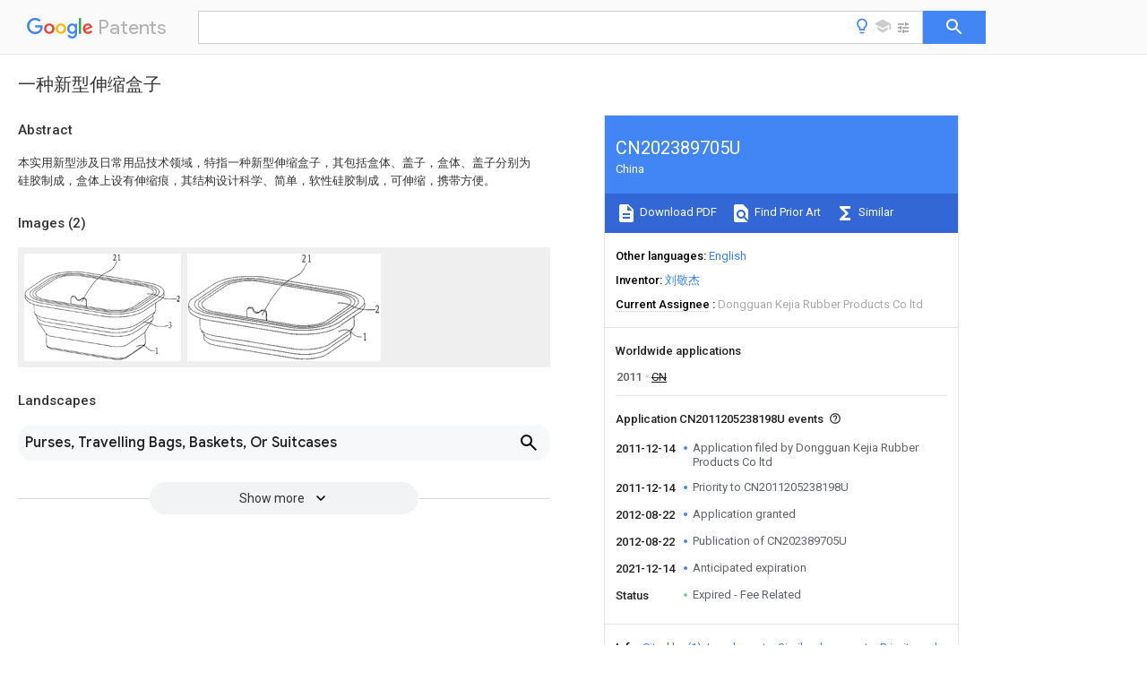

--- FILE ---
content_type: text/html
request_url: https://patents.google.com/patent/CN202389705U/zh
body_size: 9255
content:
<!DOCTYPE html>
<html lang="en">
  <head>
    <title>CN202389705U - 一种新型伸缩盒子 
        - Google Patents</title>

    <meta name="viewport" content="width=device-width, initial-scale=1">
    <meta charset="UTF-8">
    <meta name="referrer" content="origin-when-crossorigin">
    <link rel="canonical" href="https://patents.google.com/patent/CN202389705U/zh">
    <meta name="description" content="
     本实用新型涉及日常用品技术领域，特指一种新型伸缩盒子，其包括盒体、盖子，盒体、盖子分别为硅胶制成，盒体上设有伸缩痕，其结构设计科学、简单，软性硅胶制成，可伸缩，携带方便。 
     
   
   ">
    <meta name="DC.type" content="patent">
    <meta name="DC.title" content="一种新型伸缩盒子 
       ">
    <meta name="DC.date" content="2011-12-14" scheme="dateSubmitted">
    <meta name="DC.description" content="
     本实用新型涉及日常用品技术领域，特指一种新型伸缩盒子，其包括盒体、盖子，盒体、盖子分别为硅胶制成，盒体上设有伸缩痕，其结构设计科学、简单，软性硅胶制成，可伸缩，携带方便。 
     
   
   ">
    <meta name="citation_patent_application_number" content="CN:2011205238198U">
    <meta name="citation_pdf_url" content="https://patentimages.storage.googleapis.com/6a/22/c5/61e920d3eaa52e/CN202389705U.pdf">
    <meta name="citation_patent_number" content="CN:202389705:U">
    <meta name="DC.date" content="2012-08-22" scheme="issue">
    <meta name="DC.contributor" content="刘敬杰" scheme="inventor">
    <meta name="DC.contributor" content="Dongguan Kejia Rubber Products Co ltd" scheme="assignee">
    <link rel="stylesheet" href="https://fonts.googleapis.com/css?family=Roboto:400,400italic,500,500italic,700">
    <link rel="stylesheet" href="https://fonts.googleapis.com/css?family=Product+Sans">
    <link rel="stylesheet" href="https://fonts.googleapis.com/css2?family=Google+Sans:wght@400;500;700">

    <style>
      
      #gb { top: 15px; left: auto; right: 0; width: auto; min-width: 135px !important; }   
      body { transition: none; }
    </style>
    <script></script>

    <script>
      window.version = 'patent-search.search_20250707_RC00';

      function sendFeedback() {
        userfeedback.api.startFeedback({
          'productId': '713680',
          'bucket': 'patent-search-web',
          'productVersion': window.version,
        });
      }

      window.experiments = {};
      window.experiments.patentCountries = "ae,ag,al,am,ao,ap,ar,at,au,aw,az,ba,bb,bd,be,bf,bg,bh,bj,bn,bo,br,bw,bx,by,bz,ca,cf,cg,ch,ci,cl,cm,cn,co,cr,cs,cu,cy,cz,dd,de,dj,dk,dm,do,dz,ea,ec,ee,eg,em,ep,es,fi,fr,ga,gb,gc,gd,ge,gh,gm,gn,gq,gr,gt,gw,hk,hn,hr,hu,ib,id,ie,il,in,ir,is,it,jo,jp,ke,kg,kh,km,kn,kp,kr,kw,kz,la,lc,li,lk,lr,ls,lt,lu,lv,ly,ma,mc,md,me,mg,mk,ml,mn,mo,mr,mt,mw,mx,my,mz,na,ne,ng,ni,nl,no,nz,oa,om,pa,pe,pg,ph,pl,pt,py,qa,ro,rs,ru,rw,sa,sc,sd,se,sg,si,sk,sl,sm,sn,st,su,sv,sy,sz,td,tg,th,tj,tm,tn,tr,tt,tw,tz,ua,ug,us,uy,uz,vc,ve,vn,wo,yu,za,zm,zw";
      
      
      window.experiments.keywordWizard = true;
      
      
      
      window.experiments.definitions = true;
      window.experiments.plogs = true;

      window.Polymer = {
        dom: 'shady',
        lazyRegister: true,
      };
    </script>

    <script src="//www.gstatic.com/patent-search/frontend/patent-search.search_20250707_RC00/scs/compiled_dir/webcomponentsjs/webcomponents-lite.min.js"></script>
    <link rel="import" href="//www.gstatic.com/patent-search/frontend/patent-search.search_20250707_RC00/scs/compiled_dir/search-app-vulcanized.html">
  </head>
  <body unresolved>
    
    
    <script></script>
    <script src="//www.gstatic.com/patent-search/frontend/patent-search.search_20250707_RC00/scs/compiled_dir/search-app-vulcanized.js"></script>
    <search-app>
      
      

      <article class="result" itemscope itemtype="http://schema.org/ScholarlyArticle">
  <h1 itemprop="pageTitle">CN202389705U - 一种新型伸缩盒子 
        - Google Patents</h1>
  <span itemprop="title">一种新型伸缩盒子 
       </span>

  <meta itemprop="type" content="patent">
  <a href="https://patentimages.storage.googleapis.com/6a/22/c5/61e920d3eaa52e/CN202389705U.pdf" itemprop="pdfLink">Download PDF</a>
  <h2>Info</h2>

  <dl>
    <dt>Publication number</dt>
    <dd itemprop="publicationNumber">CN202389705U</dd>
    <meta itemprop="numberWithoutCodes" content="202389705">
    <meta itemprop="kindCode" content="U">
    <meta itemprop="publicationDescription" content="Registered utility model">
    <span>CN202389705U</span>
    <span>CN2011205238198U</span>
    <span>CN201120523819U</span>
    <span>CN202389705U</span>
    <span>CN 202389705 U</span>
    <span>CN202389705 U</span>
    <span>CN 202389705U</span>
    <span>CN 2011205238198 U</span>
    <span>CN2011205238198 U</span>
    <span>CN 2011205238198U</span>
    <span>CN 201120523819 U</span>
    <span>CN201120523819 U</span>
    <span>CN 201120523819U</span>
    <span>CN 202389705 U</span>
    <span>CN202389705 U</span>
    <span>CN 202389705U</span>

    <dt>Authority</dt>
    <dd itemprop="countryCode">CN</dd>
    <dd itemprop="countryName">China</dd>

    <dt>Prior art keywords</dt>
    <dd itemprop="priorArtKeywords" repeat>box body</dd>
    <dd itemprop="priorArtKeywords" repeat>utility</dd>
    <dd itemprop="priorArtKeywords" repeat>model</dd>
    <dd itemprop="priorArtKeywords" repeat>lid</dd>
    <dd itemprop="priorArtKeywords" repeat>silica gel</dd>

    <dt>Prior art date</dt>
    <dd><time itemprop="priorArtDate" datetime="2011-12-14">2011-12-14</time></dd>

    <dt>Legal status (The legal status is an assumption and is not a legal conclusion. Google has not performed a legal analysis and makes no representation as to the accuracy of the status listed.)</dt>
    <dd itemprop="legalStatusIfi" itemscope>
      <span itemprop="status">Expired - Fee Related</span>
    </dd>
  </dl>

  <dt>Application number</dt>
  <dd itemprop="applicationNumber">CN2011205238198U</dd>

  <dt>Other languages</dt>
  <dd itemprop="otherLanguages" itemscope repeat>
    <a href="/patent/CN202389705U/en">
      <span itemprop="name">English</span> (<span itemprop="code">en</span>)
    </a>
  </dd>

  

  <dt>Inventor</dt>
  <dd itemprop="inventor" repeat>刘敬杰</dd>

  <dt>Current Assignee (The listed assignees may be inaccurate. Google has not performed a legal analysis and makes no representation or warranty as to the accuracy of the list.)</dt>
  <dd itemprop="assigneeCurrent" repeat>
    Dongguan Kejia Rubber Products Co ltd
  </dd>

  <dt>Original Assignee</dt>
  <dd itemprop="assigneeOriginal" repeat>Dongguan Kejia Rubber Products Co ltd</dd>

  <dt>Priority date (The priority date is an assumption and is not a legal conclusion. Google has not performed a legal analysis and makes no representation as to the accuracy of the date listed.)</dt>
  <dd><time itemprop="priorityDate" datetime="2011-12-14">2011-12-14</time></dd>

  <dt>Filing date</dt>
  <dd><time itemprop="filingDate" datetime="2011-12-14">2011-12-14</time></dd>

  <dt>Publication date</dt>
  <dd><time itemprop="publicationDate" datetime="2012-08-22">2012-08-22</time></dd>

  
  <dd itemprop="events" itemscope repeat>
    <time itemprop="date" datetime="2011-12-14">2011-12-14</time>
    <span itemprop="title">Application filed by Dongguan Kejia Rubber Products Co ltd</span>
    <span itemprop="type">filed</span>
    <span itemprop="critical" content="true" bool>Critical</span>
    
    
    
    <span itemprop="assigneeSearch">Dongguan Kejia Rubber Products Co ltd</span>
  </dd>
  <dd itemprop="events" itemscope repeat>
    <time itemprop="date" datetime="2011-12-14">2011-12-14</time>
    <span itemprop="title">Priority to CN2011205238198U</span>
    <span itemprop="type">priority</span>
    <span itemprop="critical" content="true" bool>Critical</span>
    
    
    <span itemprop="documentId">patent/CN202389705U/zh</span>
    
  </dd>
  <dd itemprop="events" itemscope repeat>
    <time itemprop="date" datetime="2012-08-22">2012-08-22</time>
    <span itemprop="title">Application granted</span>
    <span itemprop="type">granted</span>
    <span itemprop="critical" content="true" bool>Critical</span>
    
    
    
    
  </dd>
  <dd itemprop="events" itemscope repeat>
    <time itemprop="date" datetime="2012-08-22">2012-08-22</time>
    <span itemprop="title">Publication of CN202389705U</span>
    <span itemprop="type">publication</span>
    <span itemprop="critical" content="true" bool>Critical</span>
    
    
    <span itemprop="documentId">patent/CN202389705U/zh</span>
    
  </dd>
  <dd itemprop="events" itemscope repeat>
    <time itemprop="date" datetime="2021-12-14">2021-12-14</time>
    <span itemprop="title">Anticipated expiration</span>
    <span itemprop="type">legal-status</span>
    <span itemprop="critical" content="true" bool>Critical</span>
    
    
    
    
  </dd>
  <dd itemprop="events" itemscope repeat>
    <time itemprop="date">Status</time>
    <span itemprop="title">Expired - Fee Related</span>
    <span itemprop="type">legal-status</span>
    <span itemprop="critical" content="true" bool>Critical</span>
    <span itemprop="current" content="true" bool>Current</span>
    
    
    
  </dd>

  <h2>Links</h2>
  <ul>
    

    <li itemprop="links" itemscope repeat>
        <meta itemprop="id" content="espacenetLink">
        <a href="https://worldwide.espacenet.com/publicationDetails/biblio?CC=CN&amp;NR=202389705U&amp;KC=U&amp;FT=D" itemprop="url" target="_blank"><span itemprop="text">Espacenet</span></a>
      </li>
      

    

    <li itemprop="links" itemscope repeat>
      <meta itemprop="id" content="globalDossierLink">
      <a href="https://globaldossier.uspto.gov/result/application/CN/201120523819/1" itemprop="url" target="_blank"><span itemprop="text">Global Dossier</span></a>
    </li>

    

      

      

      
      <li itemprop="links" itemscope repeat>
        <meta itemprop="id" content="stackexchangeLink">
        <a href="https://patents.stackexchange.com/questions/tagged/CN202389705U" itemprop="url"><span itemprop="text">Discuss</span></a>
      </li>
  </ul>

  <ul itemprop="concept" itemscope>
    <li itemprop="match" itemscope repeat>
      <span itemprop="id">VYPSYNLAJGMNEJ-UHFFFAOYSA-N</span>
      <span itemprop="name">Silicium dioxide</span>
      <span itemprop="domain">Chemical compound</span>
      <span itemprop="svg_large"></span>
      <span itemprop="svg_small"></span>
      <span itemprop="smiles">O=[Si]=O</span>
      <span itemprop="inchi_key">VYPSYNLAJGMNEJ-UHFFFAOYSA-N</span>
      <span itemprop="similarity">0.000</span>
      <span itemprop="sections" repeat>claims</span>
      <span itemprop="sections" repeat>abstract</span>
      <span itemprop="sections" repeat>description</span>
      <span itemprop="count">8</span>
    </li>
    <li itemprop="match" itemscope repeat>
      <span itemprop="id">239000000741</span>
      <span itemprop="name">silica gel</span>
      <span itemprop="domain">Substances</span>
      <span itemprop="svg_large"></span>
      <span itemprop="svg_small"></span>
      <span itemprop="smiles"></span>
      <span itemprop="inchi_key"></span>
      <span itemprop="similarity">0.000</span>
      <span itemprop="sections" repeat>claims</span>
      <span itemprop="sections" repeat>abstract</span>
      <span itemprop="sections" repeat>description</span>
      <span itemprop="count">8</span>
    </li>
    <li itemprop="match" itemscope repeat>
      <span itemprop="id">229910002027</span>
      <span itemprop="name">silica gel</span>
      <span itemprop="domain">Inorganic materials</span>
      <span itemprop="svg_large"></span>
      <span itemprop="svg_small"></span>
      <span itemprop="smiles"></span>
      <span itemprop="inchi_key"></span>
      <span itemprop="similarity">0.000</span>
      <span itemprop="sections" repeat>claims</span>
      <span itemprop="sections" repeat>abstract</span>
      <span itemprop="sections" repeat>description</span>
      <span itemprop="count">8</span>
    </li>
    <li itemprop="match" itemscope repeat>
      <span itemprop="id">238000000034</span>
      <span itemprop="name">method</span>
      <span itemprop="domain">Methods</span>
      <span itemprop="svg_large"></span>
      <span itemprop="svg_small"></span>
      <span itemprop="smiles"></span>
      <span itemprop="inchi_key"></span>
      <span itemprop="similarity">0.000</span>
      <span itemprop="sections" repeat>claims</span>
      <span itemprop="sections" repeat>description</span>
      <span itemprop="count">2</span>
    </li>
    <li itemprop="match" itemscope repeat>
      <span itemprop="id">208000031439</span>
      <span itemprop="name">Striae Distensae</span>
      <span itemprop="domain">Diseases</span>
      <span itemprop="svg_large"></span>
      <span itemprop="svg_small"></span>
      <span itemprop="smiles"></span>
      <span itemprop="inchi_key"></span>
      <span itemprop="similarity">0.000</span>
      <span itemprop="sections" repeat>abstract</span>
      <span itemprop="sections" repeat>description</span>
      <span itemprop="count">6</span>
    </li>
    <li itemprop="match" itemscope repeat>
      <span itemprop="id">206010040925</span>
      <span itemprop="name">Skin striae</span>
      <span itemprop="domain">Diseases</span>
      <span itemprop="svg_large"></span>
      <span itemprop="svg_small"></span>
      <span itemprop="smiles"></span>
      <span itemprop="inchi_key"></span>
      <span itemprop="similarity">0.000</span>
      <span itemprop="sections" repeat>description</span>
      <span itemprop="count">3</span>
    </li>
    <li itemprop="match" itemscope repeat>
      <span itemprop="id">230000009286</span>
      <span itemprop="name">beneficial effect</span>
      <span itemprop="domain">Effects</span>
      <span itemprop="svg_large"></span>
      <span itemprop="svg_small"></span>
      <span itemprop="smiles"></span>
      <span itemprop="inchi_key"></span>
      <span itemprop="similarity">0.000</span>
      <span itemprop="sections" repeat>description</span>
      <span itemprop="count">1</span>
    </li>
    <li itemprop="match" itemscope repeat>
      <span itemprop="id">230000007812</span>
      <span itemprop="name">deficiency</span>
      <span itemprop="domain">Effects</span>
      <span itemprop="svg_large"></span>
      <span itemprop="svg_small"></span>
      <span itemprop="smiles"></span>
      <span itemprop="inchi_key"></span>
      <span itemprop="similarity">0.000</span>
      <span itemprop="sections" repeat>description</span>
      <span itemprop="count">1</span>
    </li>
    <li itemprop="match" itemscope repeat>
      <span itemprop="id">238000010586</span>
      <span itemprop="name">diagram</span>
      <span itemprop="domain">Methods</span>
      <span itemprop="svg_large"></span>
      <span itemprop="svg_small"></span>
      <span itemprop="smiles"></span>
      <span itemprop="inchi_key"></span>
      <span itemprop="similarity">0.000</span>
      <span itemprop="sections" repeat>description</span>
      <span itemprop="count">1</span>
    </li>
    <li itemprop="match" itemscope repeat>
      <span itemprop="id">239000002184</span>
      <span itemprop="name">metal</span>
      <span itemprop="domain">Substances</span>
      <span itemprop="svg_large"></span>
      <span itemprop="svg_small"></span>
      <span itemprop="smiles"></span>
      <span itemprop="inchi_key"></span>
      <span itemprop="similarity">0.000</span>
      <span itemprop="sections" repeat>description</span>
      <span itemprop="count">1</span>
    </li>
    <li itemprop="match" itemscope repeat>
      <span itemprop="id">238000012986</span>
      <span itemprop="name">modification</span>
      <span itemprop="domain">Methods</span>
      <span itemprop="svg_large"></span>
      <span itemprop="svg_small"></span>
      <span itemprop="smiles"></span>
      <span itemprop="inchi_key"></span>
      <span itemprop="similarity">0.000</span>
      <span itemprop="sections" repeat>description</span>
      <span itemprop="count">1</span>
    </li>
    <li itemprop="match" itemscope repeat>
      <span itemprop="id">230000004048</span>
      <span itemprop="name">modification</span>
      <span itemprop="domain">Effects</span>
      <span itemprop="svg_large"></span>
      <span itemprop="svg_small"></span>
      <span itemprop="smiles"></span>
      <span itemprop="inchi_key"></span>
      <span itemprop="similarity">0.000</span>
      <span itemprop="sections" repeat>description</span>
      <span itemprop="count">1</span>
    </li>
  </ul>

  <section>
    <h2>Images</h2>
    <ul>
      <li itemprop="images" itemscope repeat>
        <img itemprop="thumbnail" src="https://patentimages.storage.googleapis.com/e3/5f/34/633b3adac47eb8/HSA00000636674200011.png">
        <meta itemprop="full" content="https://patentimages.storage.googleapis.com/5c/9d/9f/cf458640a03cc4/HSA00000636674200011.png">
        <ul>
          <li itemprop="callouts" itemscope repeat>
            <meta itemprop="figurePage" content="0">
            <meta itemprop="id" content="1">
            <meta itemprop="label" content="box body">
            <span itemprop="bounds" itemscope>
              <meta itemprop="left" content="659">
              <meta itemprop="top" content="479">
              <meta itemprop="right" content="687">
              <meta itemprop="bottom" content="511">
            </span>
          </li>
          <li itemprop="callouts" itemscope repeat>
            <meta itemprop="figurePage" content="0">
            <meta itemprop="id" content="2">
            <meta itemprop="label" content="lid">
            <span itemprop="bounds" itemscope>
              <meta itemprop="left" content="763">
              <meta itemprop="top" content="216">
              <meta itemprop="right" content="794">
              <meta itemprop="bottom" content="245">
            </span>
          </li>
          <li itemprop="callouts" itemscope repeat>
            <meta itemprop="figurePage" content="0">
            <meta itemprop="id" content="21">
            <meta itemprop="label" content="carrying handle">
            <span itemprop="bounds" itemscope>
              <meta itemprop="left" content="452">
              <meta itemprop="top" content="4">
              <meta itemprop="right" content="491">
              <meta itemprop="bottom" content="34">
            </span>
          </li>
        </ul>
      </li>
      <li itemprop="images" itemscope repeat>
        <img itemprop="thumbnail" src="https://patentimages.storage.googleapis.com/8c/64/d0/2679b91609d873/HSA00000636674200012.png">
        <meta itemprop="full" content="https://patentimages.storage.googleapis.com/f1/c8/7d/ca209a4b30bd2b/HSA00000636674200012.png">
        <ul>
          <li itemprop="callouts" itemscope repeat>
            <meta itemprop="figurePage" content="1">
            <meta itemprop="id" content="1">
            <meta itemprop="label" content="box body">
            <span itemprop="bounds" itemscope>
              <meta itemprop="left" content="717">
              <meta itemprop="top" content="328">
              <meta itemprop="right" content="742">
              <meta itemprop="bottom" content="357">
            </span>
          </li>
          <li itemprop="callouts" itemscope repeat>
            <meta itemprop="figurePage" content="1">
            <meta itemprop="id" content="2">
            <meta itemprop="label" content="lid">
            <span itemprop="bounds" itemscope>
              <meta itemprop="left" content="763">
              <meta itemprop="top" content="214">
              <meta itemprop="right" content="795">
              <meta itemprop="bottom" content="244">
            </span>
          </li>
          <li itemprop="callouts" itemscope repeat>
            <meta itemprop="figurePage" content="1">
            <meta itemprop="id" content="21">
            <meta itemprop="label" content="carrying handle">
            <span itemprop="bounds" itemscope>
              <meta itemprop="left" content="473">
              <meta itemprop="top" content="4">
              <meta itemprop="right" content="513">
              <meta itemprop="bottom" content="33">
            </span>
          </li>
        </ul>
      </li>
    </ul>
  </section>

  

  

  

  

  <section>
    <h2>Landscapes</h2>
    <ul>
      <li itemprop="landscapes" itemscope repeat>
        <span itemprop="name">Purses, Travelling Bags, Baskets, Or Suitcases</span>
        (<span itemprop="type">AREA</span>)
      </li>
    </ul>
  </section>


  <section itemprop="abstract" itemscope>
    <h2>Abstract</h2>
    
    <div itemprop="content" html><abstract mxw-id="PA711878508" lang="ZH" load-source="patent-office">
    <div num="0001" class="abstract">本实用新型涉及日常用品技术领域，特指一种新型伸缩盒子，其包括盒体、盖子，盒体、盖子分别为硅胶制成，盒体上设有伸缩痕，其结构设计科学、简单，软性硅胶制成，可伸缩，携带方便。</div>
    </abstract>
  </div>
  </section>

  <section itemprop="description" itemscope>
    <h2>Description</h2>
    
    <div itemprop="content" html><div mxw-id="PDES395743612" lang="ZH" load-source="patent-office" class="description">
    <invention-title lang="ZH" id="tilte1">一种新型伸缩盒子</invention-title>
    <technical-field>
      <div id="p0001" num="0001" class="description-paragraph">技术领域：
	</div>
      <div id="p0002" num="0002" class="description-paragraph">本实用新型涉及日常用品技术领域，特指一种新型伸缩盒子。</div>
    </technical-field>
    <background-art>
      <div id="p0003" num="0003" class="description-paragraph">背景技术：
	</div>
      <div id="p0004" num="0004" class="description-paragraph">目前，人们使用的饭盒，都是采用金属、硬塑料制成，有时候出外郊游，因为体积不能变化，携带不方便。</div>
    </background-art>
    <disclosure>
      <div id="p0005" num="0005" class="description-paragraph">实用新型内容：
	</div>
      <div id="p0006" num="0006" class="description-paragraph">本实用新型的目的是针对现有技术的不足而提供一种新型伸缩盒子，其结构设计科学、简单，软性硅胶制成，可伸缩，携带方便。</div>
      <div id="p0007" num="0007" class="description-paragraph">为实现上述目的，本实用新型采用如下技术方案：其包括盒体、盖子，盒体、盖子分别为硅胶制成，盒体上设有伸缩痕。</div>
      <div id="p0008" num="0008" class="description-paragraph">所述的伸缩痕至少为一圈以上。</div>
      <div id="p0009" num="0009" class="description-paragraph">所述的盖子上设有提把。</div>
      <div id="p0010" num="0010" class="description-paragraph">本实用新型有益效果为：盒体、盖子分别为硅胶制成，盒体上设有伸缩痕，软性硅胶制成，可伸缩，携带方便。</div>
    </disclosure>
    <description-of-drawings>
      <div id="p0011" num="0011" class="description-paragraph">附图说明：
	</div>
      <div id="p0012" num="0012" class="description-paragraph">图1是本实用新型的结构示意图；</div>
      <div id="p0013" num="0013" class="description-paragraph">图2是本实用新型的结构示意图；</div>
      <div id="p0014" num="0014" class="description-paragraph">图3是本实用新型的分解结构示意图。</div>
    </description-of-drawings>
    <mode-for-invention>
      <div id="p0015" num="0015" class="description-paragraph">具体实施方式：
	</div>
      <div id="p0016" num="0016" class="description-paragraph">见图1至图3所示：本实用新型包括盒体1、盖子2，盒体1、盖子2分别为硅胶制成，盒体1上设有伸缩痕3。</div>
      <div id="p0017" num="0017" class="description-paragraph">所述的伸缩痕3至少为一圈以上。</div>
      <div id="p0018" num="0018" class="description-paragraph">所述的盖子2上设有提把21。</div>
      <div id="p0019" num="0019" class="description-paragraph">本实用新型可伸缩，使用很方便，打开如图1所示，携带时收起，携带很方便。</div>
      <div id="p0020" num="0020" class="description-paragraph">本实用新型可放置食品，其它物品。</div>
      <div id="p0021" num="0021" class="description-paragraph">以上所述仅是本实用新型的较佳实施例，故凡依本实用新型专利申请范围所述的构造、特征及原理所做的等效变化或修饰，均包括于本实用新型专利申请范围内。</div>
    </mode-for-invention>
  </div>
  </div>
  </section>

  <section itemprop="claims" itemscope>
    <h2>Claims (<span itemprop="count">3</span>)</h2>
    
    <div itemprop="content" html><div mxw-id="PCLM391291239" lang="ZH" load-source="patent-office" class="claims">
    <div class="claim"> <div id="zh-cl0001" num="0001" class="claim">
      <div class="claim-text">1.一种新型伸缩盒子，其包括盒体(1)、盖子(2)，其特征在于：盒体(1)、盖子(2)分别为硅胶制成，盒体(1)上设有伸缩痕(3)。</div>
    </div>
    </div> <div class="claim-dependent"> <div id="zh-cl0002" num="0002" class="claim">
      <div class="claim-text">
        <claim-ref idref="zh-cl0001"> </claim-ref>
      </div>
      <div class="claim-text">2.根据权利要求1所述的一种新型伸缩盒子，其特征在于：所述的伸缩痕(3)至少为一圈以上。</div>
    </div>
    </div> <div class="claim-dependent"> <div id="zh-cl0003" num="0003" class="claim">
      <div class="claim-text">
        <claim-ref idref="zh-cl0001"> </claim-ref>
      </div>
      <div class="claim-text">3.根据权利要求1所述的一种新型伸缩盒子，其特征在于：所述的盖子(2)上设有提把(21)。</div>
    </div>
  </div> </div>
  </div>
  </section>

  <section itemprop="application" itemscope>

    <section itemprop="metadata" itemscope>
      <span itemprop="applicationNumber">CN2011205238198U</span>
      <span itemprop="priorityDate">2011-12-14</span>
      <span itemprop="filingDate">2011-12-14</span>
      <span itemprop="title">一种新型伸缩盒子 
       </span>
      <span itemprop="ifiStatus">Expired - Fee Related</span>
      
      <a href="/patent/CN202389705U/zh">
        <span itemprop="representativePublication">CN202389705U</span>
        (<span itemprop="primaryLanguage">zh</span>)
      </a>
    </section>

    <h2>Priority Applications (1)</h2>
    <table>
      <thead>
        <tr>
          <th>Application Number</th>
          <th>Priority Date</th>
          <th>Filing Date</th>
          <th>Title</th>
        </tr>
      </thead>
      <tbody>
        <tr itemprop="priorityApps" itemscope repeat>
          <td>
            <span itemprop="applicationNumber">CN2011205238198U</span>
            
            <a href="/patent/CN202389705U/zh">
              <span itemprop="representativePublication">CN202389705U</span>
                (<span itemprop="primaryLanguage">zh</span>)
            </a>
          </td>
          <td itemprop="priorityDate">2011-12-14</td>
          <td itemprop="filingDate">2011-12-14</td>
          <td itemprop="title">一种新型伸缩盒子 
       </td>
        </tr>
      </tbody>
    </table>

    <h2>Applications Claiming Priority (1)</h2>
    <table>
      <thead>
        <tr>
          <th>Application Number</th>
          <th>Priority Date</th>
          <th>Filing Date</th>
          <th>Title</th>
        </tr>
      </thead>
      <tbody>
        <tr itemprop="appsClaimingPriority" itemscope repeat>
          <td>
            <span itemprop="applicationNumber">CN2011205238198U</span>
            <a href="/patent/CN202389705U/zh">
              <span itemprop="representativePublication">CN202389705U</span>
                (<span itemprop="primaryLanguage">zh</span>)
            </a>
          </td>
          <td itemprop="priorityDate">2011-12-14</td>
          <td itemprop="filingDate">2011-12-14</td>
          <td itemprop="title">一种新型伸缩盒子 
       </td>
        </tr>
      </tbody>
    </table>

    

    

    <h2>Publications (1)</h2>
    <table>
      <thead>
        <tr>
          <th>Publication Number</th>
          <th>Publication Date</th>
        </tr>
      </thead>
      <tbody>
        <tr itemprop="pubs" itemscope repeat>
          <td>
            <span itemprop="publicationNumber">CN202389705U</span>
            
            <span itemprop="thisPatent">true</span>
            <a href="/patent/CN202389705U/zh">
              CN202389705U
              (<span itemprop="primaryLanguage">zh</span>)
            </a>
          </td>
          <td itemprop="publicationDate">2012-08-22</td>
        </tr>
      </tbody>
    </table>

  </section>

  <section itemprop="family" itemscope>
    <h1>Family</h1>
    <h2>ID=46664647</h2>

    <h2>Family Applications (1)</h2>
    <table>
      <thead>
        <tr>
          <th>Application Number</th>
          <th>Title</th>
          <th>Priority Date</th>
          <th>Filing Date</th>
        </tr>
      </thead>
      <tbody>
        <tr itemprop="applications" itemscope repeat>
          <td>
            <span itemprop="applicationNumber">CN2011205238198U</span>
            <span itemprop="ifiStatus">Expired - Fee Related</span>
            
            <a href="/patent/CN202389705U/zh">
              <span itemprop="representativePublication">CN202389705U</span>
                (<span itemprop="primaryLanguage">zh</span>)
            </a>
          </td>
          <td itemprop="priorityDate">2011-12-14</td>
          <td itemprop="filingDate">2011-12-14</td>
          <td itemprop="title">一种新型伸缩盒子 
       </td>
        </tr>
      </tbody>
    </table>

    

    

    <h2>Country Status (1)</h2>
    <table>
      <thead>
        <tr>
          <th>Country</th>
          <th>Link</th>
        </tr>
      </thead>
      <tbody>
        <tr itemprop="countryStatus" itemscope repeat>
          <td>
            <span itemprop="countryCode">CN</span>
            (<span itemprop="num">1</span>)
            <meta itemprop="thisCountry" content="true">
          </td>
          <td>
            <a href="/patent/CN202389705U/zh">
              <span itemprop="representativePublication">CN202389705U</span>
              (<span itemprop="primaryLanguage">zh</span>)
            </a>
          </td>
        </tr>
      </tbody>
    </table>

    <h2>Cited By (1)</h2>
    <table>
      <caption>* Cited by examiner, † Cited by third party</caption>
      <thead>
        <tr>
          <th>Publication number</th>
          <th>Priority date</th>
          <th>Publication date</th>
          <th>Assignee</th>
          <th>Title</th>
        </tr>
      </thead>
      <tbody>
        <tr itemprop="forwardReferencesOrig" itemscope repeat>
          <td>
            <a href="/patent/CN103420034A/zh">
              <span itemprop="publicationNumber">CN103420034A</span>
              (<span itemprop="primaryLanguage">zh</span>)
            </a>
            <span itemprop="examinerCited">*</span>
            
          </td>
          <td itemprop="priorityDate">2013-08-01</td>
          <td itemprop="publicationDate">2013-12-04</td>
          <td><span itemprop="assigneeOriginal">浙江大学</span></td>
          <td itemprop="title">一种可伸缩快递盒 
       </td>
        </tr>
      </tbody>
    </table>

    

    

    

    <ul>
      <li itemprop="applicationsByYear" itemscope repeat>
        <span itemprop="year">2011</span>
        <ul>
          <li itemprop="application" itemscope repeat>
            <span itemprop="filingDate">2011-12-14</span>
            <span itemprop="countryCode">CN</span>
            <span itemprop="applicationNumber">CN2011205238198U</span>
            <a href="/patent/CN202389705U/zh"><span itemprop="documentId">patent/CN202389705U/zh</span></a>
            <span itemprop="legalStatusCat">not_active</span>
            <span itemprop="legalStatus">Expired - Fee Related</span>
            <span itemprop="thisApp" content="true" bool></span>
          </li>
        </ul>
      </li>
    </ul>

    </section>

  

  

  <h2>Cited By (1)</h2>
  <table>
    <caption>* Cited by examiner, † Cited by third party</caption>
    <thead>
      <tr>
        <th>Publication number</th>
        <th>Priority date</th>
        <th>Publication date</th>
        <th>Assignee</th>
        <th>Title</th>
      </tr>
    </thead>
    <tbody>
      <tr itemprop="forwardReferences" itemscope repeat>
        <td>
          <a href="/patent/CN103420034A/zh">
            <span itemprop="publicationNumber">CN103420034A</span>
            (<span itemprop="primaryLanguage">zh</span>)
          </a>
          <span itemprop="examinerCited">*</span>
          
        </td>
        <td itemprop="priorityDate">2013-08-01</td>
        <td itemprop="publicationDate">2013-12-04</td>
        <td><span itemprop="assigneeOriginal">浙江大学</span></td>
        <td itemprop="title">一种可伸缩快递盒 
       </td>
      </tr>
    </tbody>
  </table>

  

  <section>
    <h2>Similar Documents</h2>
    <table>
      <thead>
        <tr>
          <th>Publication</th>
          <th>Publication Date</th>
          <th>Title</th>
        </tr>
      </thead>
      <tbody>
        <tr itemprop="similarDocuments" itemscope repeat>
          <td>
            <meta itemprop="isPatent" content="true">
              <a href="/patent/CN202386367U/zh">
                <span itemprop="publicationNumber">CN202386367U</span>
                (<span itemprop="primaryLanguage">zh</span>)
              </a>
            
            
          </td>
          <td>
            <time itemprop="publicationDate" datetime="2012-08-22">2012-08-22</time>
            
            
          </td>
          <td itemprop="title">一种新型伸缩碗 
       </td>
        </tr>
        <tr itemprop="similarDocuments" itemscope repeat>
          <td>
            <meta itemprop="isPatent" content="true">
              <a href="/patent/CN202389705U/zh">
                <span itemprop="publicationNumber">CN202389705U</span>
                (<span itemprop="primaryLanguage">zh</span>)
              </a>
            
            
          </td>
          <td>
            <time itemprop="publicationDate" datetime="2012-08-22">2012-08-22</time>
            
            
          </td>
          <td itemprop="title">一种新型伸缩盒子 
       </td>
        </tr>
        <tr itemprop="similarDocuments" itemscope repeat>
          <td>
            <meta itemprop="isPatent" content="true">
              <a href="/patent/CN202386396U/zh">
                <span itemprop="publicationNumber">CN202386396U</span>
                (<span itemprop="primaryLanguage">zh</span>)
              </a>
            
            
          </td>
          <td>
            <time itemprop="publicationDate" datetime="2012-08-22">2012-08-22</time>
            
            
          </td>
          <td itemprop="title">一种新型伸缩杯子 
       </td>
        </tr>
        <tr itemprop="similarDocuments" itemscope repeat>
          <td>
            <meta itemprop="isPatent" content="true">
              <a href="/patent/CN203505810U/zh">
                <span itemprop="publicationNumber">CN203505810U</span>
                (<span itemprop="primaryLanguage">zh</span>)
              </a>
            
            
          </td>
          <td>
            <time itemprop="publicationDate" datetime="2014-04-02">2014-04-02</time>
            
            
          </td>
          <td itemprop="title">一种新结构硅胶保鲜盒子 
       </td>
        </tr>
        <tr itemprop="similarDocuments" itemscope repeat>
          <td>
            <meta itemprop="isPatent" content="true">
              <a href="/patent/CN204161705U/zh">
                <span itemprop="publicationNumber">CN204161705U</span>
                (<span itemprop="primaryLanguage">zh</span>)
              </a>
            
            
          </td>
          <td>
            <time itemprop="publicationDate" datetime="2015-02-18">2015-02-18</time>
            
            
          </td>
          <td itemprop="title">一种方便携带的容器 
       </td>
        </tr>
        <tr itemprop="similarDocuments" itemscope repeat>
          <td>
            <meta itemprop="isPatent" content="true">
              <a href="/patent/CN201873171U/zh">
                <span itemprop="publicationNumber">CN201873171U</span>
                (<span itemprop="primaryLanguage">zh</span>)
              </a>
            
            
          </td>
          <td>
            <time itemprop="publicationDate" datetime="2011-06-22">2011-06-22</time>
            
            
          </td>
          <td itemprop="title">一种用于放置棉签的盒子 
       </td>
        </tr>
        <tr itemprop="similarDocuments" itemscope repeat>
          <td>
            <meta itemprop="isPatent" content="true">
              <a href="/patent/CN203081041U/zh">
                <span itemprop="publicationNumber">CN203081041U</span>
                (<span itemprop="primaryLanguage">zh</span>)
              </a>
            
            
          </td>
          <td>
            <time itemprop="publicationDate" datetime="2013-07-24">2013-07-24</time>
            
            
          </td>
          <td itemprop="title">门把手 
       </td>
        </tr>
        <tr itemprop="similarDocuments" itemscope repeat>
          <td>
            <meta itemprop="isPatent" content="true">
              <a href="/patent/CN201761231U/zh">
                <span itemprop="publicationNumber">CN201761231U</span>
                (<span itemprop="primaryLanguage">zh</span>)
              </a>
            
            
          </td>
          <td>
            <time itemprop="publicationDate" datetime="2011-03-16">2011-03-16</time>
            
            
          </td>
          <td itemprop="title">橡皮刷 
       </td>
        </tr>
        <tr itemprop="similarDocuments" itemscope repeat>
          <td>
            <meta itemprop="isPatent" content="true">
              <a href="/patent/CN202941576U/zh">
                <span itemprop="publicationNumber">CN202941576U</span>
                (<span itemprop="primaryLanguage">zh</span>)
              </a>
            
            
          </td>
          <td>
            <time itemprop="publicationDate" datetime="2013-05-22">2013-05-22</time>
            
            
          </td>
          <td itemprop="title">一种新型笔盒 
       </td>
        </tr>
        <tr itemprop="similarDocuments" itemscope repeat>
          <td>
            <meta itemprop="isPatent" content="true">
              <a href="/patent/CN201759034U/zh">
                <span itemprop="publicationNumber">CN201759034U</span>
                (<span itemprop="primaryLanguage">zh</span>)
              </a>
            
            
          </td>
          <td>
            <time itemprop="publicationDate" datetime="2011-03-16">2011-03-16</time>
            
            
          </td>
          <td itemprop="title">一种安全桌子 
     </td>
        </tr>
        <tr itemprop="similarDocuments" itemscope repeat>
          <td>
            <meta itemprop="isPatent" content="true">
              <a href="/patent/CN203997206U/zh">
                <span itemprop="publicationNumber">CN203997206U</span>
                (<span itemprop="primaryLanguage">zh</span>)
              </a>
            
            
          </td>
          <td>
            <time itemprop="publicationDate" datetime="2014-12-10">2014-12-10</time>
            
            
          </td>
          <td itemprop="title">一种环保型沱茶包装盒 
       </td>
        </tr>
        <tr itemprop="similarDocuments" itemscope repeat>
          <td>
            <meta itemprop="isPatent" content="true">
              <a href="/patent/CN202611344U/zh">
                <span itemprop="publicationNumber">CN202611344U</span>
                (<span itemprop="primaryLanguage">zh</span>)
              </a>
            
            
          </td>
          <td>
            <time itemprop="publicationDate" datetime="2012-12-19">2012-12-19</time>
            
            
          </td>
          <td itemprop="title">可储存东西的门把手 
       </td>
        </tr>
        <tr itemprop="similarDocuments" itemscope repeat>
          <td>
            <meta itemprop="isPatent" content="true">
              <a href="/patent/CN202283999U/zh">
                <span itemprop="publicationNumber">CN202283999U</span>
                (<span itemprop="primaryLanguage">zh</span>)
              </a>
            
            
          </td>
          <td>
            <time itemprop="publicationDate" datetime="2012-06-27">2012-06-27</time>
            
            
          </td>
          <td itemprop="title">自带提手的包装箱 
       </td>
        </tr>
        <tr itemprop="similarDocuments" itemscope repeat>
          <td>
            <meta itemprop="isPatent" content="true">
              <a href="/patent/CN201761814U/zh">
                <span itemprop="publicationNumber">CN201761814U</span>
                (<span itemprop="primaryLanguage">zh</span>)
              </a>
            
            
          </td>
          <td>
            <time itemprop="publicationDate" datetime="2011-03-16">2011-03-16</time>
            
            
          </td>
          <td itemprop="title">便携式酒瓶 
       </td>
        </tr>
        <tr itemprop="similarDocuments" itemscope repeat>
          <td>
            <meta itemprop="isPatent" content="true">
              <a href="/patent/CN202021577U/zh">
                <span itemprop="publicationNumber">CN202021577U</span>
                (<span itemprop="primaryLanguage">zh</span>)
              </a>
            
            
          </td>
          <td>
            <time itemprop="publicationDate" datetime="2011-11-02">2011-11-02</time>
            
            
          </td>
          <td itemprop="title">一种螺丝刀 
       </td>
        </tr>
        <tr itemprop="similarDocuments" itemscope repeat>
          <td>
            <meta itemprop="isPatent" content="true">
              <a href="/patent/CN201309348Y/zh">
                <span itemprop="publicationNumber">CN201309348Y</span>
                (<span itemprop="primaryLanguage">zh</span>)
              </a>
            
            
          </td>
          <td>
            <time itemprop="publicationDate" datetime="2009-09-16">2009-09-16</time>
            
            
          </td>
          <td itemprop="title">指环橡皮 
       </td>
        </tr>
        <tr itemprop="similarDocuments" itemscope repeat>
          <td>
            <meta itemprop="isPatent" content="true">
              <a href="/patent/CN202481799U/zh">
                <span itemprop="publicationNumber">CN202481799U</span>
                (<span itemprop="primaryLanguage">zh</span>)
              </a>
            
            
          </td>
          <td>
            <time itemprop="publicationDate" datetime="2012-10-10">2012-10-10</time>
            
            
          </td>
          <td itemprop="title">一种透明胶带 
       </td>
        </tr>
        <tr itemprop="similarDocuments" itemscope repeat>
          <td>
            <meta itemprop="isPatent" content="true">
              <a href="/patent/CN202016340U/zh">
                <span itemprop="publicationNumber">CN202016340U</span>
                (<span itemprop="primaryLanguage">zh</span>)
              </a>
            
            
          </td>
          <td>
            <time itemprop="publicationDate" datetime="2011-10-26">2011-10-26</time>
            
            
          </td>
          <td itemprop="title">一种新型结构的教师板擦 
       </td>
        </tr>
        <tr itemprop="similarDocuments" itemscope repeat>
          <td>
            <meta itemprop="isPatent" content="true">
              <a href="/patent/CN204936393U/zh">
                <span itemprop="publicationNumber">CN204936393U</span>
                (<span itemprop="primaryLanguage">zh</span>)
              </a>
            
            
          </td>
          <td>
            <time itemprop="publicationDate" datetime="2016-01-06">2016-01-06</time>
            
            
          </td>
          <td itemprop="title">一种双色塑胶薄膜 
       </td>
        </tr>
        <tr itemprop="similarDocuments" itemscope repeat>
          <td>
            <meta itemprop="isPatent" content="true">
              <a href="/patent/CN203032181U/zh">
                <span itemprop="publicationNumber">CN203032181U</span>
                (<span itemprop="primaryLanguage">zh</span>)
              </a>
            
            
          </td>
          <td>
            <time itemprop="publicationDate" datetime="2013-07-03">2013-07-03</time>
            
            
          </td>
          <td itemprop="title">一种带订书机的笔 
       </td>
        </tr>
        <tr itemprop="similarDocuments" itemscope repeat>
          <td>
            <meta itemprop="isPatent" content="true">
              <a href="/patent/CN203077997U/zh">
                <span itemprop="publicationNumber">CN203077997U</span>
                (<span itemprop="primaryLanguage">zh</span>)
              </a>
            
            
          </td>
          <td>
            <time itemprop="publicationDate" datetime="2013-07-24">2013-07-24</time>
            
            
          </td>
          <td itemprop="title">新型铅笔 
       </td>
        </tr>
        <tr itemprop="similarDocuments" itemscope repeat>
          <td>
            <meta itemprop="isPatent" content="true">
              <a href="/patent/CN202399817U/zh">
                <span itemprop="publicationNumber">CN202399817U</span>
                (<span itemprop="primaryLanguage">zh</span>)
              </a>
            
            
          </td>
          <td>
            <time itemprop="publicationDate" datetime="2012-08-29">2012-08-29</time>
            
            
          </td>
          <td itemprop="title">一种旋转式轻便颜料盒 
       </td>
        </tr>
        <tr itemprop="similarDocuments" itemscope repeat>
          <td>
            <meta itemprop="isPatent" content="true">
              <a href="/patent/CN201208391Y/zh">
                <span itemprop="publicationNumber">CN201208391Y</span>
                (<span itemprop="primaryLanguage">zh</span>)
              </a>
            
            
          </td>
          <td>
            <time itemprop="publicationDate" datetime="2009-03-18">2009-03-18</time>
            
            
          </td>
          <td itemprop="title">便捷式棉球缸 
       </td>
        </tr>
        <tr itemprop="similarDocuments" itemscope repeat>
          <td>
            <meta itemprop="isPatent" content="true">
              <a href="/patent/CN203137368U/zh">
                <span itemprop="publicationNumber">CN203137368U</span>
                (<span itemprop="primaryLanguage">zh</span>)
              </a>
            
            
          </td>
          <td>
            <time itemprop="publicationDate" datetime="2013-08-21">2013-08-21</time>
            
            
          </td>
          <td itemprop="title">英语教学用具包 
       </td>
        </tr>
        <tr itemprop="similarDocuments" itemscope repeat>
          <td>
            <meta itemprop="isPatent" content="true">
              <a href="/patent/CN202011521U/zh">
                <span itemprop="publicationNumber">CN202011521U</span>
                (<span itemprop="primaryLanguage">zh</span>)
              </a>
            
            
          </td>
          <td>
            <time itemprop="publicationDate" datetime="2011-10-19">2011-10-19</time>
            
            
          </td>
          <td itemprop="title">塑料袋提手 
       </td>
        </tr>
      </tbody>
    </table>
  </section>

  <section>
    <h2>Legal Events</h2>
    <table>
      <thead>
        <tr>
          <th>Date</th>
          <th>Code</th>
          <th>Title</th>
          <th>Description</th>
        </tr>
      </thead>
      <tbody>
        <tr itemprop="legalEvents" itemscope repeat>
          <td><time itemprop="date" datetime="2012-08-22">2012-08-22</time></td>
          <td itemprop="code">C14</td>
          <td itemprop="title">Grant of patent or utility model</td>
          <td>
          </td>
        </tr>
        <tr itemprop="legalEvents" itemscope repeat>
          <td><time itemprop="date" datetime="2012-08-22">2012-08-22</time></td>
          <td itemprop="code">GR01</td>
          <td itemprop="title">Patent grant</td>
          <td>
          </td>
        </tr>
        <tr itemprop="legalEvents" itemscope repeat>
          <td><time itemprop="date" datetime="2015-02-04">2015-02-04</time></td>
          <td itemprop="code">C17</td>
          <td itemprop="title">Cessation of patent right</td>
          <td>
          </td>
        </tr>
        <tr itemprop="legalEvents" itemscope repeat>
          <td><time itemprop="date" datetime="2015-02-04">2015-02-04</time></td>
          <td itemprop="code">CF01</td>
          <td itemprop="title">Termination of patent right due to non-payment of annual fee</td>
          <td>
            <p itemprop="attributes" itemscope repeat>
              <strong itemprop="label">Granted publication date</strong>:
              <span itemprop="value">20120822</span>
            </p>
            <p itemprop="attributes" itemscope repeat>
              <strong itemprop="label">Termination date</strong>:
              <span itemprop="value">20131214</span>
            </p>
          </td>
        </tr>
      </tbody>
    </table>
  </section>

</article>

    </search-app>
    
    <script></script>
    <script type="text/javascript" src="//www.gstatic.com/feedback/api.js"></script>
    <script type="text/javascript" src="//www.gstatic.com/feedback/js/help/prod/service/lazy.min.js"></script>
    <script type="text/javascript">
      if (window.help && window.help.service) {
        helpApi = window.help.service.Lazy.create(0, {apiKey: 'AIzaSyDTEI_0tLX4varJ7bwK8aT-eOI5qr3BmyI', locale: 'en-US'});
        window.requestedSurveys = new Set();
        window.requestSurvey = function(triggerId) {
          if (window.requestedSurveys.has(triggerId)) {
            return;
          }
          window.requestedSurveys.add(triggerId);
          helpApi.requestSurvey({
            triggerId: triggerId,
            enableTestingMode: false,
            callback: (requestSurveyCallbackParam) => {
              if (!requestSurveyCallbackParam.surveyData) {
                return;
              }
              helpApi.presentSurvey({
                productData: {
                  productVersion: window.version,
                  customData: {
                    "experiments": "",
                  },
                },
                surveyData: requestSurveyCallbackParam.surveyData,
                colorScheme: 1,
                customZIndex: 10000,
              });
            }
          });
        };

        window.requestSurvey('YXTwAsvoW0kedxbuTdH0RArc9VhT');
      }
    </script>
    <script src="/sw/null_loader.js"></script>
  </body>
</html>


--- FILE ---
content_type: text/html; charset=UTF-8
request_url: https://feedback-pa.clients6.google.com/static/proxy.html?usegapi=1&jsh=m%3B%2F_%2Fscs%2Fabc-static%2F_%2Fjs%2Fk%3Dgapi.lb.en.OE6tiwO4KJo.O%2Fd%3D1%2Frs%3DAHpOoo_Itz6IAL6GO-n8kgAepm47TBsg1Q%2Fm%3D__features__
body_size: 77
content:
<!DOCTYPE html>
<html>
<head>
<title></title>
<meta http-equiv="X-UA-Compatible" content="IE=edge" />
<script type="text/javascript" nonce="_wq0fXbonTo2_m5n2gyNOg">
  window['startup'] = function() {
    googleapis.server.init();
  };
</script>
<script type="text/javascript"
  src="https://apis.google.com/js/googleapis.proxy.js?onload=startup" async
  defer nonce="_wq0fXbonTo2_m5n2gyNOg"></script>
</head>
<body>
</body>
</html>
